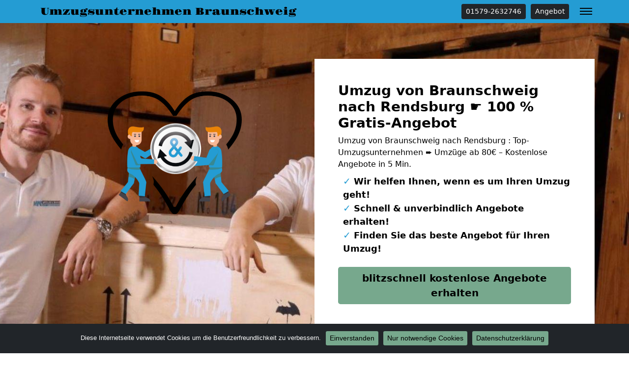

--- FILE ---
content_type: text/html; charset=UTF-8
request_url: https://braunschweig-umzugsfirma.de/umzug-von-braunschweig-nach-rendsburg/
body_size: 15680
content:
<!doctype html>
<html lang="de" class="h-100">

<head>
	<meta charset="UTF-8" />
	<meta name="viewport" content="width=device-width, initial-scale=1" />
	<style>
		@font-face {
		  font-display: swap;
		  font-family: 'Gravitas One';
		  font-style: normal;
		  font-weight: 400;
		  src: url('https://braunschweig-umzugsfirma.de/wp-content/themes/1oolocals/fonts/gravitas-one-v15-latin-regular.eot');
		  src: url('https://braunschweig-umzugsfirma.de/wp-content/themes/1oolocals/fonts/gravitas-one-v15-latin-regular.eot?#iefix') format('embedded-opentype'),
			   url('https://braunschweig-umzugsfirma.de/wp-content/themes/1oolocals/fonts/gravitas-one-v15-latin-regular.woff2') format('woff2'),
			   url('https://braunschweig-umzugsfirma.de/wp-content/themes/1oolocals/fonts/gravitas-one-v15-latin-regular.woff') format('woff'),
			   url('https://braunschweig-umzugsfirma.de/wp-content/themes/1oolocals/fonts/gravitas-one-v15-latin-regular.ttf') format('truetype'),
			   url('https://braunschweig-umzugsfirma.de/wp-content/themes/1oolocals/fonts/gravitas-one-v15-latin-regular.svg#GravitasOne') format('svg');
		}

		nav.navbar a.navbar-brand {
			font-family: 'Gravitas One';
		}
	</style>
	<meta name='robots' content='index, follow, max-image-preview:large, max-snippet:-1, max-video-preview:-1' />
	<style>img:is([sizes="auto" i], [sizes^="auto," i]) { contain-intrinsic-size: 3000px 1500px }</style>
	
	<!-- This site is optimized with the Yoast SEO plugin v26.4 - https://yoast.com/wordpress/plugins/seo/ -->
	<title>Umzug von Braunschweig nach Rendsburg ☛ 100 % Gratis-Angebot</title>
	<meta name="description" content="Umzug von Braunschweig nach Rendsburg : Top-Umzugsunternehmen ➨ Umzüge ab 80€ – Kostenlose Angebote in 5 Min." />
	<link rel="canonical" href="https://braunschweig-umzugsfirma.de/umzug-von-braunschweig-nach-rendsburg/" />
	<meta property="og:locale" content="de_DE" />
	<meta property="og:type" content="article" />
	<meta property="og:title" content="Umzug von Braunschweig nach Rendsburg ☛ 100 % Gratis-Angebot" />
	<meta property="og:description" content="Umzug von Braunschweig nach Rendsburg : Top-Umzugsunternehmen ➨ Umzüge ab 80€ – Kostenlose Angebote in 5 Min." />
	<meta property="og:url" content="https://braunschweig-umzugsfirma.de/umzug-von-braunschweig-nach-rendsburg/" />
	<meta property="og:site_name" content="Umzugsunternehmen Braunschweig" />
	<meta property="article:modified_time" content="2023-03-01T11:49:04+00:00" />
	<meta property="og:image" content="https://braunschweig-umzugsfirma.de/wp-content/uploads/umzug-von-nach-einfach-guenstig-umziehen.jpg" />
	<meta name="twitter:card" content="summary_large_image" />
	<meta name="twitter:label1" content="Geschätzte Lesezeit" />
	<meta name="twitter:data1" content="10 Minuten" />
	<script type="application/ld+json" class="yoast-schema-graph">{"@context":"https://schema.org","@graph":[{"@type":"WebPage","@id":"https://braunschweig-umzugsfirma.de/umzug-von-braunschweig-nach-rendsburg/","url":"https://braunschweig-umzugsfirma.de/umzug-von-braunschweig-nach-rendsburg/","name":"Umzug von Braunschweig nach Rendsburg ☛ 100 % Gratis-Angebot","isPartOf":{"@id":"https://braunschweig-umzugsfirma.de/#website"},"primaryImageOfPage":{"@id":"https://braunschweig-umzugsfirma.de/umzug-von-braunschweig-nach-rendsburg/#primaryimage"},"image":{"@id":"https://braunschweig-umzugsfirma.de/umzug-von-braunschweig-nach-rendsburg/#primaryimage"},"thumbnailUrl":"https://braunschweig-umzugsfirma.de/wp-content/uploads/umzug-von-nach-einfach-guenstig-umziehen.jpg","datePublished":"2023-01-23T07:38:58+00:00","dateModified":"2023-03-01T11:49:04+00:00","description":"Umzug von Braunschweig nach Rendsburg : Top-Umzugsunternehmen ➨ Umzüge ab 80€ – Kostenlose Angebote in 5 Min.","breadcrumb":{"@id":"https://braunschweig-umzugsfirma.de/umzug-von-braunschweig-nach-rendsburg/#breadcrumb"},"inLanguage":"de","potentialAction":[{"@type":"ReadAction","target":["https://braunschweig-umzugsfirma.de/umzug-von-braunschweig-nach-rendsburg/"]}]},{"@type":"ImageObject","inLanguage":"de","@id":"https://braunschweig-umzugsfirma.de/umzug-von-braunschweig-nach-rendsburg/#primaryimage","url":"https://braunschweig-umzugsfirma.de/wp-content/uploads/umzug-von-nach-einfach-guenstig-umziehen.jpg","contentUrl":"https://braunschweig-umzugsfirma.de/wp-content/uploads/umzug-von-nach-einfach-guenstig-umziehen.jpg","width":630,"height":420},{"@type":"BreadcrumbList","@id":"https://braunschweig-umzugsfirma.de/umzug-von-braunschweig-nach-rendsburg/#breadcrumb","itemListElement":[{"@type":"ListItem","position":1,"name":"Umzugsunternehmen Braunschweig","item":"https://braunschweig-umzugsfirma.de/"},{"@type":"ListItem","position":2,"name":"Umzug von Braunschweig nach Rendsburg"}]},{"@type":"WebSite","@id":"https://braunschweig-umzugsfirma.de/#website","url":"https://braunschweig-umzugsfirma.de/","name":"Umzugsunternehmen Braunschweig","description":"","potentialAction":[{"@type":"SearchAction","target":{"@type":"EntryPoint","urlTemplate":"https://braunschweig-umzugsfirma.de/?s={search_term_string}"},"query-input":{"@type":"PropertyValueSpecification","valueRequired":true,"valueName":"search_term_string"}}],"inLanguage":"de"}]}</script>
	<!-- / Yoast SEO plugin. -->


<link rel="alternate" type="application/rss+xml" title="Umzugsunternehmen Braunschweig &raquo; Feed" href="https://braunschweig-umzugsfirma.de/feed/" />
<link rel="alternate" type="application/rss+xml" title="Umzugsunternehmen Braunschweig &raquo; Kommentar-Feed" href="https://braunschweig-umzugsfirma.de/comments/feed/" />
<script>
window._wpemojiSettings = {"baseUrl":"https:\/\/s.w.org\/images\/core\/emoji\/16.0.1\/72x72\/","ext":".png","svgUrl":"https:\/\/s.w.org\/images\/core\/emoji\/16.0.1\/svg\/","svgExt":".svg","source":{"concatemoji":"https:\/\/braunschweig-umzugsfirma.de\/wp-includes\/js\/wp-emoji-release.min.js?ver=6.8.3"}};
/*! This file is auto-generated */
!function(s,n){var o,i,e;function c(e){try{var t={supportTests:e,timestamp:(new Date).valueOf()};sessionStorage.setItem(o,JSON.stringify(t))}catch(e){}}function p(e,t,n){e.clearRect(0,0,e.canvas.width,e.canvas.height),e.fillText(t,0,0);var t=new Uint32Array(e.getImageData(0,0,e.canvas.width,e.canvas.height).data),a=(e.clearRect(0,0,e.canvas.width,e.canvas.height),e.fillText(n,0,0),new Uint32Array(e.getImageData(0,0,e.canvas.width,e.canvas.height).data));return t.every(function(e,t){return e===a[t]})}function u(e,t){e.clearRect(0,0,e.canvas.width,e.canvas.height),e.fillText(t,0,0);for(var n=e.getImageData(16,16,1,1),a=0;a<n.data.length;a++)if(0!==n.data[a])return!1;return!0}function f(e,t,n,a){switch(t){case"flag":return n(e,"\ud83c\udff3\ufe0f\u200d\u26a7\ufe0f","\ud83c\udff3\ufe0f\u200b\u26a7\ufe0f")?!1:!n(e,"\ud83c\udde8\ud83c\uddf6","\ud83c\udde8\u200b\ud83c\uddf6")&&!n(e,"\ud83c\udff4\udb40\udc67\udb40\udc62\udb40\udc65\udb40\udc6e\udb40\udc67\udb40\udc7f","\ud83c\udff4\u200b\udb40\udc67\u200b\udb40\udc62\u200b\udb40\udc65\u200b\udb40\udc6e\u200b\udb40\udc67\u200b\udb40\udc7f");case"emoji":return!a(e,"\ud83e\udedf")}return!1}function g(e,t,n,a){var r="undefined"!=typeof WorkerGlobalScope&&self instanceof WorkerGlobalScope?new OffscreenCanvas(300,150):s.createElement("canvas"),o=r.getContext("2d",{willReadFrequently:!0}),i=(o.textBaseline="top",o.font="600 32px Arial",{});return e.forEach(function(e){i[e]=t(o,e,n,a)}),i}function t(e){var t=s.createElement("script");t.src=e,t.defer=!0,s.head.appendChild(t)}"undefined"!=typeof Promise&&(o="wpEmojiSettingsSupports",i=["flag","emoji"],n.supports={everything:!0,everythingExceptFlag:!0},e=new Promise(function(e){s.addEventListener("DOMContentLoaded",e,{once:!0})}),new Promise(function(t){var n=function(){try{var e=JSON.parse(sessionStorage.getItem(o));if("object"==typeof e&&"number"==typeof e.timestamp&&(new Date).valueOf()<e.timestamp+604800&&"object"==typeof e.supportTests)return e.supportTests}catch(e){}return null}();if(!n){if("undefined"!=typeof Worker&&"undefined"!=typeof OffscreenCanvas&&"undefined"!=typeof URL&&URL.createObjectURL&&"undefined"!=typeof Blob)try{var e="postMessage("+g.toString()+"("+[JSON.stringify(i),f.toString(),p.toString(),u.toString()].join(",")+"));",a=new Blob([e],{type:"text/javascript"}),r=new Worker(URL.createObjectURL(a),{name:"wpTestEmojiSupports"});return void(r.onmessage=function(e){c(n=e.data),r.terminate(),t(n)})}catch(e){}c(n=g(i,f,p,u))}t(n)}).then(function(e){for(var t in e)n.supports[t]=e[t],n.supports.everything=n.supports.everything&&n.supports[t],"flag"!==t&&(n.supports.everythingExceptFlag=n.supports.everythingExceptFlag&&n.supports[t]);n.supports.everythingExceptFlag=n.supports.everythingExceptFlag&&!n.supports.flag,n.DOMReady=!1,n.readyCallback=function(){n.DOMReady=!0}}).then(function(){return e}).then(function(){var e;n.supports.everything||(n.readyCallback(),(e=n.source||{}).concatemoji?t(e.concatemoji):e.wpemoji&&e.twemoji&&(t(e.twemoji),t(e.wpemoji)))}))}((window,document),window._wpemojiSettings);
</script>
<style id='wp-emoji-styles-inline-css'>

	img.wp-smiley, img.emoji {
		display: inline !important;
		border: none !important;
		box-shadow: none !important;
		height: 1em !important;
		width: 1em !important;
		margin: 0 0.07em !important;
		vertical-align: -0.1em !important;
		background: none !important;
		padding: 0 !important;
	}
</style>
<style id='classic-theme-styles-inline-css'>
/*! This file is auto-generated */
.wp-block-button__link{color:#fff;background-color:#32373c;border-radius:9999px;box-shadow:none;text-decoration:none;padding:calc(.667em + 2px) calc(1.333em + 2px);font-size:1.125em}.wp-block-file__button{background:#32373c;color:#fff;text-decoration:none}
</style>
<style id='global-styles-inline-css'>
:root{--wp--preset--aspect-ratio--square: 1;--wp--preset--aspect-ratio--4-3: 4/3;--wp--preset--aspect-ratio--3-4: 3/4;--wp--preset--aspect-ratio--3-2: 3/2;--wp--preset--aspect-ratio--2-3: 2/3;--wp--preset--aspect-ratio--16-9: 16/9;--wp--preset--aspect-ratio--9-16: 9/16;--wp--preset--color--black: #000000;--wp--preset--color--cyan-bluish-gray: #abb8c3;--wp--preset--color--white: #ffffff;--wp--preset--color--pale-pink: #f78da7;--wp--preset--color--vivid-red: #cf2e2e;--wp--preset--color--luminous-vivid-orange: #ff6900;--wp--preset--color--luminous-vivid-amber: #fcb900;--wp--preset--color--light-green-cyan: #7bdcb5;--wp--preset--color--vivid-green-cyan: #00d084;--wp--preset--color--pale-cyan-blue: #8ed1fc;--wp--preset--color--vivid-cyan-blue: #0693e3;--wp--preset--color--vivid-purple: #9b51e0;--wp--preset--gradient--vivid-cyan-blue-to-vivid-purple: linear-gradient(135deg,rgba(6,147,227,1) 0%,rgb(155,81,224) 100%);--wp--preset--gradient--light-green-cyan-to-vivid-green-cyan: linear-gradient(135deg,rgb(122,220,180) 0%,rgb(0,208,130) 100%);--wp--preset--gradient--luminous-vivid-amber-to-luminous-vivid-orange: linear-gradient(135deg,rgba(252,185,0,1) 0%,rgba(255,105,0,1) 100%);--wp--preset--gradient--luminous-vivid-orange-to-vivid-red: linear-gradient(135deg,rgba(255,105,0,1) 0%,rgb(207,46,46) 100%);--wp--preset--gradient--very-light-gray-to-cyan-bluish-gray: linear-gradient(135deg,rgb(238,238,238) 0%,rgb(169,184,195) 100%);--wp--preset--gradient--cool-to-warm-spectrum: linear-gradient(135deg,rgb(74,234,220) 0%,rgb(151,120,209) 20%,rgb(207,42,186) 40%,rgb(238,44,130) 60%,rgb(251,105,98) 80%,rgb(254,248,76) 100%);--wp--preset--gradient--blush-light-purple: linear-gradient(135deg,rgb(255,206,236) 0%,rgb(152,150,240) 100%);--wp--preset--gradient--blush-bordeaux: linear-gradient(135deg,rgb(254,205,165) 0%,rgb(254,45,45) 50%,rgb(107,0,62) 100%);--wp--preset--gradient--luminous-dusk: linear-gradient(135deg,rgb(255,203,112) 0%,rgb(199,81,192) 50%,rgb(65,88,208) 100%);--wp--preset--gradient--pale-ocean: linear-gradient(135deg,rgb(255,245,203) 0%,rgb(182,227,212) 50%,rgb(51,167,181) 100%);--wp--preset--gradient--electric-grass: linear-gradient(135deg,rgb(202,248,128) 0%,rgb(113,206,126) 100%);--wp--preset--gradient--midnight: linear-gradient(135deg,rgb(2,3,129) 0%,rgb(40,116,252) 100%);--wp--preset--font-size--small: 13px;--wp--preset--font-size--medium: 20px;--wp--preset--font-size--large: 36px;--wp--preset--font-size--x-large: 42px;--wp--preset--spacing--20: 0.44rem;--wp--preset--spacing--30: 0.67rem;--wp--preset--spacing--40: 1rem;--wp--preset--spacing--50: 1.5rem;--wp--preset--spacing--60: 2.25rem;--wp--preset--spacing--70: 3.38rem;--wp--preset--spacing--80: 5.06rem;--wp--preset--shadow--natural: 6px 6px 9px rgba(0, 0, 0, 0.2);--wp--preset--shadow--deep: 12px 12px 50px rgba(0, 0, 0, 0.4);--wp--preset--shadow--sharp: 6px 6px 0px rgba(0, 0, 0, 0.2);--wp--preset--shadow--outlined: 6px 6px 0px -3px rgba(255, 255, 255, 1), 6px 6px rgba(0, 0, 0, 1);--wp--preset--shadow--crisp: 6px 6px 0px rgba(0, 0, 0, 1);}:where(.is-layout-flex){gap: 0.5em;}:where(.is-layout-grid){gap: 0.5em;}body .is-layout-flex{display: flex;}.is-layout-flex{flex-wrap: wrap;align-items: center;}.is-layout-flex > :is(*, div){margin: 0;}body .is-layout-grid{display: grid;}.is-layout-grid > :is(*, div){margin: 0;}:where(.wp-block-columns.is-layout-flex){gap: 2em;}:where(.wp-block-columns.is-layout-grid){gap: 2em;}:where(.wp-block-post-template.is-layout-flex){gap: 1.25em;}:where(.wp-block-post-template.is-layout-grid){gap: 1.25em;}.has-black-color{color: var(--wp--preset--color--black) !important;}.has-cyan-bluish-gray-color{color: var(--wp--preset--color--cyan-bluish-gray) !important;}.has-white-color{color: var(--wp--preset--color--white) !important;}.has-pale-pink-color{color: var(--wp--preset--color--pale-pink) !important;}.has-vivid-red-color{color: var(--wp--preset--color--vivid-red) !important;}.has-luminous-vivid-orange-color{color: var(--wp--preset--color--luminous-vivid-orange) !important;}.has-luminous-vivid-amber-color{color: var(--wp--preset--color--luminous-vivid-amber) !important;}.has-light-green-cyan-color{color: var(--wp--preset--color--light-green-cyan) !important;}.has-vivid-green-cyan-color{color: var(--wp--preset--color--vivid-green-cyan) !important;}.has-pale-cyan-blue-color{color: var(--wp--preset--color--pale-cyan-blue) !important;}.has-vivid-cyan-blue-color{color: var(--wp--preset--color--vivid-cyan-blue) !important;}.has-vivid-purple-color{color: var(--wp--preset--color--vivid-purple) !important;}.has-black-background-color{background-color: var(--wp--preset--color--black) !important;}.has-cyan-bluish-gray-background-color{background-color: var(--wp--preset--color--cyan-bluish-gray) !important;}.has-white-background-color{background-color: var(--wp--preset--color--white) !important;}.has-pale-pink-background-color{background-color: var(--wp--preset--color--pale-pink) !important;}.has-vivid-red-background-color{background-color: var(--wp--preset--color--vivid-red) !important;}.has-luminous-vivid-orange-background-color{background-color: var(--wp--preset--color--luminous-vivid-orange) !important;}.has-luminous-vivid-amber-background-color{background-color: var(--wp--preset--color--luminous-vivid-amber) !important;}.has-light-green-cyan-background-color{background-color: var(--wp--preset--color--light-green-cyan) !important;}.has-vivid-green-cyan-background-color{background-color: var(--wp--preset--color--vivid-green-cyan) !important;}.has-pale-cyan-blue-background-color{background-color: var(--wp--preset--color--pale-cyan-blue) !important;}.has-vivid-cyan-blue-background-color{background-color: var(--wp--preset--color--vivid-cyan-blue) !important;}.has-vivid-purple-background-color{background-color: var(--wp--preset--color--vivid-purple) !important;}.has-black-border-color{border-color: var(--wp--preset--color--black) !important;}.has-cyan-bluish-gray-border-color{border-color: var(--wp--preset--color--cyan-bluish-gray) !important;}.has-white-border-color{border-color: var(--wp--preset--color--white) !important;}.has-pale-pink-border-color{border-color: var(--wp--preset--color--pale-pink) !important;}.has-vivid-red-border-color{border-color: var(--wp--preset--color--vivid-red) !important;}.has-luminous-vivid-orange-border-color{border-color: var(--wp--preset--color--luminous-vivid-orange) !important;}.has-luminous-vivid-amber-border-color{border-color: var(--wp--preset--color--luminous-vivid-amber) !important;}.has-light-green-cyan-border-color{border-color: var(--wp--preset--color--light-green-cyan) !important;}.has-vivid-green-cyan-border-color{border-color: var(--wp--preset--color--vivid-green-cyan) !important;}.has-pale-cyan-blue-border-color{border-color: var(--wp--preset--color--pale-cyan-blue) !important;}.has-vivid-cyan-blue-border-color{border-color: var(--wp--preset--color--vivid-cyan-blue) !important;}.has-vivid-purple-border-color{border-color: var(--wp--preset--color--vivid-purple) !important;}.has-vivid-cyan-blue-to-vivid-purple-gradient-background{background: var(--wp--preset--gradient--vivid-cyan-blue-to-vivid-purple) !important;}.has-light-green-cyan-to-vivid-green-cyan-gradient-background{background: var(--wp--preset--gradient--light-green-cyan-to-vivid-green-cyan) !important;}.has-luminous-vivid-amber-to-luminous-vivid-orange-gradient-background{background: var(--wp--preset--gradient--luminous-vivid-amber-to-luminous-vivid-orange) !important;}.has-luminous-vivid-orange-to-vivid-red-gradient-background{background: var(--wp--preset--gradient--luminous-vivid-orange-to-vivid-red) !important;}.has-very-light-gray-to-cyan-bluish-gray-gradient-background{background: var(--wp--preset--gradient--very-light-gray-to-cyan-bluish-gray) !important;}.has-cool-to-warm-spectrum-gradient-background{background: var(--wp--preset--gradient--cool-to-warm-spectrum) !important;}.has-blush-light-purple-gradient-background{background: var(--wp--preset--gradient--blush-light-purple) !important;}.has-blush-bordeaux-gradient-background{background: var(--wp--preset--gradient--blush-bordeaux) !important;}.has-luminous-dusk-gradient-background{background: var(--wp--preset--gradient--luminous-dusk) !important;}.has-pale-ocean-gradient-background{background: var(--wp--preset--gradient--pale-ocean) !important;}.has-electric-grass-gradient-background{background: var(--wp--preset--gradient--electric-grass) !important;}.has-midnight-gradient-background{background: var(--wp--preset--gradient--midnight) !important;}.has-small-font-size{font-size: var(--wp--preset--font-size--small) !important;}.has-medium-font-size{font-size: var(--wp--preset--font-size--medium) !important;}.has-large-font-size{font-size: var(--wp--preset--font-size--large) !important;}.has-x-large-font-size{font-size: var(--wp--preset--font-size--x-large) !important;}
:where(.wp-block-post-template.is-layout-flex){gap: 1.25em;}:where(.wp-block-post-template.is-layout-grid){gap: 1.25em;}
:where(.wp-block-columns.is-layout-flex){gap: 2em;}:where(.wp-block-columns.is-layout-grid){gap: 2em;}
:root :where(.wp-block-pullquote){font-size: 1.5em;line-height: 1.6;}
</style>
<link rel='stylesheet' id='cookie-notice-front-css' href='https://braunschweig-umzugsfirma.de/wp-content/plugins/cookie-notice/css/front.min.css?ver=2.5.9' media='all' />
<link rel='stylesheet' id='bootstrap-css' href='https://braunschweig-umzugsfirma.de/wp-content/themes/1oolocals/css/bootstrap.min.css?ver=1677856555' media='all' />
<link rel='stylesheet' id='style-css' href='https://braunschweig-umzugsfirma.de/wp-content/themes/1oolocals/css/style.css?ver=1677856555' media='all' />
<link rel='stylesheet' id='tablepress-default-css' href='https://braunschweig-umzugsfirma.de/wp-content/plugins/tablepress/css/build/default.css?ver=3.2.5' media='all' />
<script id="cookie-notice-front-js-before">
var cnArgs = {"ajaxUrl":"https:\/\/braunschweig-umzugsfirma.de\/wp-admin\/admin-ajax.php","nonce":"9321736325","hideEffect":"fade","position":"bottom","onScroll":false,"onScrollOffset":100,"onClick":false,"cookieName":"cookie_notice_accepted","cookieTime":2592000,"cookieTimeRejected":2592000,"globalCookie":false,"redirection":true,"cache":false,"revokeCookies":true,"revokeCookiesOpt":"manual"};
</script>
<script src="https://braunschweig-umzugsfirma.de/wp-content/plugins/cookie-notice/js/front.min.js?ver=2.5.9" id="cookie-notice-front-js"></script>
<script src="https://braunschweig-umzugsfirma.de/wp-includes/js/jquery/jquery.min.js?ver=3.7.1" id="jquery-core-js"></script>
<script src="https://braunschweig-umzugsfirma.de/wp-includes/js/jquery/jquery-migrate.min.js?ver=3.4.1" id="jquery-migrate-js"></script>
<link rel="https://api.w.org/" href="https://braunschweig-umzugsfirma.de/wp-json/" /><link rel="alternate" title="JSON" type="application/json" href="https://braunschweig-umzugsfirma.de/wp-json/wp/v2/pages/6544" /><link rel="EditURI" type="application/rsd+xml" title="RSD" href="https://braunschweig-umzugsfirma.de/xmlrpc.php?rsd" />
<meta name="generator" content="WordPress 6.8.3" />
<link rel='shortlink' href='https://braunschweig-umzugsfirma.de/?p=6544' />
<link rel="alternate" title="oEmbed (JSON)" type="application/json+oembed" href="https://braunschweig-umzugsfirma.de/wp-json/oembed/1.0/embed?url=https%3A%2F%2Fbraunschweig-umzugsfirma.de%2Fumzug-von-braunschweig-nach-rendsburg%2F" />
<link rel="alternate" title="oEmbed (XML)" type="text/xml+oembed" href="https://braunschweig-umzugsfirma.de/wp-json/oembed/1.0/embed?url=https%3A%2F%2Fbraunschweig-umzugsfirma.de%2Fumzug-von-braunschweig-nach-rendsburg%2F&#038;format=xml" />
			<style>
			.jumbotron{
				background: url("https://braunschweig-umzugsfirma.de/wp-content/uploads/umzugsfirma.jpg") no-repeat center center; 
				background-size: cover;
							}
		</style>
		<script type="application/ld+json">
{
	"@context": "https://schema.org",
	"@type": "Organization",
	"address": {
		"@type": "PostalAddress",
		"addressLocality": "Braunschweig",
		"postalCode": "38122",
		"streetAddress": "Bergfeldstraße 3"
	},
	"email": "info@braunschweig-umzugsfirma.de",
	"name": "Braunschweig-Umzugsfirma.de",
	"url": "https://braunschweig-umzugsfirma.de",
	"telephone": "01579-2632746",
	"ContactPoint" : [
		{
			"@type" : "ContactPoint",
			"telephone" : "01579-2632746",
			"contactOption" : "TollFree",
			"email" : "info@braunschweig-umzugsfirma.de",
			"contactType" : "customer service",
			"hoursAvailable": [
				{
				"@type": "OpeningHoursSpecification",
					"dayOfWeek": [
					"Monday",
					"Tuesday",
					"Wednesday",
					"Thursday",
					"Friday",
					"Saturday"
				],
				"opens": "07:30",
				"closes": "16:30"
				}
			]
		}
	]
}
</script></head>

<body class="wp-singular page-template-default page page-id-6544 wp-theme-1oolocals h-100 cookies-not-set">
		
		
	<nav class="autohide navbar fixed-top navbar-dark bg-primary">
		
		<div class="container" style="position:relative">
			<a class="navbar-brand m-0 p-0 pe-5" href="https://braunschweig-umzugsfirma.de/" title="Umzugsunternehmen Braunschweig - ">
				Umzugsunternehmen Braunschweig			</a>
			
			<a href="tel:00491579-2632746" class="btn btn-dark btn-sm d-none d-sm-inline-block" title="01579-2632746" style="margin-left: auto;">01579-2632746</a>			
			<a href="/anfrage" class="btn btn-dark btn-sm d-none d-sm-inline-block" title="Angebot" style="margin-right: 40px;margin-left: 10px;">Angebot</a>
			<button class="navbar-toggler" type="button" data-bs-toggle="collapse" data-bs-target="#mainNav" aria-controls="mainNav" aria-expanded="false" aria-label="Toggle navigation">
				<div id="header-toggle-burger">
					<span></span>
					<span></span>
					<span></span>
				</div>
			</button>

			<div id="mainNav" class="collapse navbar-collapse"><ul id="menu-menu-1" class="nav navbar-nav ms-auto" itemscope itemtype="http://www.schema.org/SiteNavigationElement"><li  id="menu-item-3962" class="menu-item menu-item-type-post_type menu-item-object-page menu-item-3962 nav-item"><a itemprop="url" href="https://braunschweig-umzugsfirma.de/anfrage/" class="nav-link"><span itemprop="name">Kostenlose Angebote</span></a></li>
<li  id="menu-item-3961" class="menu-item menu-item-type-custom menu-item-object-custom menu-item-3961 nav-item"><a itemprop="url" href="tel:00491579-2632746" class="nav-link"><span itemprop="name">✆ Telefon</span></a></li>
<li  id="menu-item-3959" class="menu-item menu-item-type-taxonomy menu-item-object-category menu-item-has-children dropdown menu-item-3959 nav-item"><a href="#" data-bs-toggle="dropdown" aria-haspopup="true" aria-expanded="false" class="dropdown-toggle nav-link" id="menu-item-dropdown-3959"><span itemprop="name">Leistungen</span></a>
<ul class="dropdown-menu" aria-labelledby="menu-item-dropdown-3959">
	<li  id="menu-item-5901" class="menu-item menu-item-type-post_type menu-item-object-page menu-item-5901 nav-item"><a itemprop="url" href="https://braunschweig-umzugsfirma.de/behoerdenumzug/" class="dropdown-item"><span itemprop="name">Behördenumzug</span></a></li>
	<li  id="menu-item-5902" class="menu-item menu-item-type-post_type menu-item-object-page menu-item-5902 nav-item"><a itemprop="url" href="https://braunschweig-umzugsfirma.de/bueroumzug/" class="dropdown-item"><span itemprop="name">Büroumzug</span></a></li>
	<li  id="menu-item-5903" class="menu-item menu-item-type-post_type menu-item-object-page menu-item-5903 nav-item"><a itemprop="url" href="https://braunschweig-umzugsfirma.de/fernumzuege/" class="dropdown-item"><span itemprop="name">Fernumzug</span></a></li>
	<li  id="menu-item-5904" class="menu-item menu-item-type-post_type menu-item-object-page menu-item-5904 nav-item"><a itemprop="url" href="https://braunschweig-umzugsfirma.de/firmenumzug/" class="dropdown-item"><span itemprop="name">Firmenumzug</span></a></li>
	<li  id="menu-item-5905" class="menu-item menu-item-type-post_type menu-item-object-page menu-item-5905 nav-item"><a itemprop="url" href="https://braunschweig-umzugsfirma.de/laborumzug/" class="dropdown-item"><span itemprop="name">Laborumzug</span></a></li>
	<li  id="menu-item-5907" class="menu-item menu-item-type-post_type menu-item-object-page menu-item-5907 nav-item"><a itemprop="url" href="https://braunschweig-umzugsfirma.de/praxisumzug/" class="dropdown-item"><span itemprop="name">Praxisumzug</span></a></li>
	<li  id="menu-item-5908" class="menu-item menu-item-type-post_type menu-item-object-page menu-item-5908 nav-item"><a itemprop="url" href="https://braunschweig-umzugsfirma.de/privatumzug/" class="dropdown-item"><span itemprop="name">Privatumzug</span></a></li>
	<li  id="menu-item-5909" class="menu-item menu-item-type-post_type menu-item-object-page menu-item-5909 nav-item"><a itemprop="url" href="https://braunschweig-umzugsfirma.de/seniorenumzug/" class="dropdown-item"><span itemprop="name">Seniorenumzug</span></a></li>
	<li  id="menu-item-5900" class="menu-item menu-item-type-post_type menu-item-object-page menu-item-5900 nav-item"><a itemprop="url" href="https://braunschweig-umzugsfirma.de/umzugsservice/" class="dropdown-item"><span itemprop="name">Umzugsservice</span></a></li>
	<li  id="menu-item-5912" class="menu-item menu-item-type-post_type menu-item-object-page menu-item-5912 nav-item"><a itemprop="url" href="https://braunschweig-umzugsfirma.de/entruempelung/" class="dropdown-item"><span itemprop="name">Entrümpelung</span></a></li>
	<li  id="menu-item-5914" class="menu-item menu-item-type-post_type menu-item-object-page menu-item-5914 nav-item"><a itemprop="url" href="https://braunschweig-umzugsfirma.de/klaviertransport/" class="dropdown-item"><span itemprop="name">Klaviertransport</span></a></li>
	<li  id="menu-item-5915" class="menu-item menu-item-type-post_type menu-item-object-page menu-item-5915 nav-item"><a itemprop="url" href="https://braunschweig-umzugsfirma.de/moebellift/" class="dropdown-item"><span itemprop="name">Möbellift</span></a></li>
	<li  id="menu-item-5916" class="menu-item menu-item-type-post_type menu-item-object-page menu-item-5916 nav-item"><a itemprop="url" href="https://braunschweig-umzugsfirma.de/haushaltsaufloesung/" class="dropdown-item"><span itemprop="name">Haushaltsauflösung</span></a></li>
	<li  id="menu-item-5917" class="menu-item menu-item-type-post_type menu-item-object-page menu-item-5917 nav-item"><a itemprop="url" href="https://braunschweig-umzugsfirma.de/moebeltaxi/" class="dropdown-item"><span itemprop="name">Möbeltaxi</span></a></li>
	<li  id="menu-item-5918" class="menu-item menu-item-type-post_type menu-item-object-page menu-item-5918 nav-item"><a itemprop="url" href="https://braunschweig-umzugsfirma.de/moebelmitfahrzentrale/" class="dropdown-item"><span itemprop="name">Möbelmitfahrzentrale</span></a></li>
	<li  id="menu-item-5920" class="menu-item menu-item-type-post_type menu-item-object-page menu-item-5920 nav-item"><a itemprop="url" href="https://braunschweig-umzugsfirma.de/umzugshelfer/" class="dropdown-item"><span itemprop="name">Umzugshelfer</span></a></li>
</ul>
</li>
<li  id="menu-item-5899" class="menu-item menu-item-type-custom menu-item-object-custom menu-item-has-children dropdown menu-item-5899 nav-item"><a href="#" data-bs-toggle="dropdown" aria-haspopup="true" aria-expanded="false" class="dropdown-toggle nav-link" id="menu-item-dropdown-5899"><span itemprop="name">Umzugstipps</span></a>
<ul class="dropdown-menu" aria-labelledby="menu-item-dropdown-5899">
	<li  id="menu-item-5906" class="menu-item menu-item-type-post_type menu-item-object-page menu-item-5906 nav-item"><a itemprop="url" href="https://braunschweig-umzugsfirma.de/mini-umzug/" class="dropdown-item"><span itemprop="name">Mini Umzug</span></a></li>
	<li  id="menu-item-5910" class="menu-item menu-item-type-post_type menu-item-object-page menu-item-5910 nav-item"><a itemprop="url" href="https://braunschweig-umzugsfirma.de/studentenumzug/" class="dropdown-item"><span itemprop="name">Studentenumzug</span></a></li>
	<li  id="menu-item-5913" class="menu-item menu-item-type-post_type menu-item-object-page menu-item-5913 nav-item"><a itemprop="url" href="https://braunschweig-umzugsfirma.de/halteverbotszone/" class="dropdown-item"><span itemprop="name">Halteverbotszone Braunschweig</span></a></li>
	<li  id="menu-item-5919" class="menu-item menu-item-type-post_type menu-item-object-page menu-item-5919 nav-item"><a itemprop="url" href="https://braunschweig-umzugsfirma.de/umzugskartons/" class="dropdown-item"><span itemprop="name">Umzugskartons</span></a></li>
	<li  id="menu-item-5911" class="menu-item menu-item-type-post_type menu-item-object-page menu-item-5911 nav-item"><a itemprop="url" href="https://braunschweig-umzugsfirma.de/beiladung/" class="dropdown-item"><span itemprop="name">Beiladung</span></a></li>
	<li  id="menu-item-5921" class="menu-item menu-item-type-post_type menu-item-object-page menu-item-5921 nav-item"><a itemprop="url" href="https://braunschweig-umzugsfirma.de/tresortransport/" class="dropdown-item"><span itemprop="name">Tresortransport</span></a></li>
	<li  id="menu-item-5954" class="menu-item menu-item-type-post_type menu-item-object-page menu-item-5954 nav-item"><a itemprop="url" href="https://braunschweig-umzugsfirma.de/guenstiges-umzugsunternehmen/" class="dropdown-item"><span itemprop="name">Günstiger Umzug in Braunschweig</span></a></li>
</ul>
</li>
<li  id="menu-item-5955" class="menu-item menu-item-type-post_type menu-item-object-page menu-item-5955 nav-item"><a itemprop="url" href="https://braunschweig-umzugsfirma.de/umzugsunternehmen-kosten-preise/" class="nav-link"><span itemprop="name">Kosten-Preise in Braunschweig</span></a></li>
</ul></div>		</div>

	</nav>
	
	<div class="jumbotron">
  <div class="container for-about">
    <div class="row">
      <div class="d-none d-xl-inline-block col-12 col-xl-6 text-center">
	    <img src="/wp-content/uploads/trustsymbole.png" class="img-fluid" title="Braunschweig" alt="Braunschweig">
	  </div>
      <div class="col-xl-6 p-4 p-xl-5 bg-white">
        <div class="h3 fw-bold">Umzug von Braunschweig nach Rendsburg ☛ 100 % Gratis-Angebot</div>
        <p class="mb-2">Umzug von Braunschweig nach Rendsburg : Top-Umzugsunternehmen ➨ Umzüge ab 80€ – Kostenlose Angebote in 5 Min.</p>
        <ul>
          <li><span>✓</span> Wir helfen Ihnen, wenn es um Ihren Umzug geht!</li>
          <li><span>✓</span> Schnell & unverbindlich Angebote erhalten!</li>
          <li><span>✓</span> Finden Sie das beste Angebot für Ihren Umzug!</li>
        </ul>
        <div class="mt-4 mb-4 text-start mb-sm-0">
<a href="/anfrage" class="btn btn-primary btn-lg fw-bold">blitzschnell kostenlose Angebote erhalten</a>
</div>
      </div>
    </div>
  </div>
</div>	
			<div class="container">
			<div id="breadcrumbs" class="py-2 border-bottom mb-2"><span><span><a href="https://braunschweig-umzugsfirma.de/">Umzugsunternehmen Braunschweig</a></span> » <span class="breadcrumb_last" aria-current="page">Umzug von Braunschweig nach Rendsburg</span></span></div>		</div>
		
	<div id="page" class="site h-100 d-flex flex-column">

		<div id="content" class="site-content">
			<div id="primary" class="content-area">
				<main id="main" class="site-main" role="main">

	
	<div class="container py-4 mt-3 mb-5">
		<article id="post-6544" class="post-6544 page type-page status-publish hentry category-umzuege-deutschlandweit">
			<div class="entry-content">
				<div class="container-fluid py-5 mt-3 mb-3">
<div class="container">
<div class="row ">
<div class="col-12 col-12">
<h1 style="text-align: center;"><span style="font-weight: 400;">Kostengünstiger Umzug von Braunschweig nach Rendsburg</span></h1>
<p style="text-align: center;"><span style="font-weight: 400;">Umzüge können mitunter recht kostspielig sein, aber keine Sorge, denn wir sind hier, um Ihnen die <strong>günstigste</strong> <strong>Lösung</strong> zu bieten. Wir sind die <strong>professionellen Umzugsexperten</strong> und arbeiten stets daran, Ihnen <strong>die besten Angebote und Preise</strong> zu bieten. Wir wissen, wie wichtig es ist, bei einem Umzug  von Braunschweig nach Rendsburg Geld zu sparen, und deshalb setzen wir alles daran, Ihnen die besten Preise zu bieten. Ob Sie nun eine kleine Wohnung haben oder ein großes Haus in Braunschweig besitzen, was umgezogen werden muss.</span></p>
<p style="text-align: center;"><strong>Wir haben immer die perfekte Lösung für Sie.</strong></p>
<p style="text-align: center;">Sparen Sie sich die Zeit – wir kümmern uns darum, dass Sie die besten Angebote erhalten.  <span style="font-weight: 400;">Zögern Sie nicht und <strong>kontaktieren Sie uns noch heute</strong>, um Ihren deutschlandweiten Umzug von Braunschweig nach Rendsburg zu planen.</span></p>
<p style="text-align: center;"><strong>Füllen Sie jetzt das Formular aus</strong>, und erhalten Sie kostenlose Angebote.</p>
<div class="mt-4 mb-4 text-center"><a class="btn btn-primary" href="/anfrage">Kostenlose Angebote erhalten</a></div>
</div>
</div>
</div>
</div>
<div class="container-fluid py-5 mt-0 mb-5" style="background-color: #e6e3e3;">
<div class="container">
<div class="row ">
<div class="col-12 col-md-6">
<p><img fetchpriority="high" decoding="async" class="aligncenter wp-image-4608 size-full" title="Umzüge-Deutschlandweit Rendsburg" src="https://braunschweig-umzugsfirma.de/wp-content/uploads/umzug-von-nach-einfach-guenstig-umziehen.jpg" sizes="(max-width: 630px) 100vw, 630px" srcset="https://braunschweig-umzugsfirma.de/wp-content/uploads/umzug-von-nach-einfach-guenstig-umziehen.jpg 630w, https://braunschweig-umzugsfirma.de/wp-content/uploads/umzug-von-nach-einfach-guenstig-umziehen-300x200.jpg 300w" alt="Umzüge-Deutschlandweit Rendsburg" width="630" height="420" /></p>
</div>
<div class="col-md-6">
<h2><span style="font-weight: 400;">Unser Service für Ihren Umzug von Braunschweig nach Rendsburg</span></h2>
<p><span style="font-weight: 400;">Sie wollen umziehen? Ob um die Ecke oder deutschlandweit – wir haben das <strong>richtige Netzwerk </strong>an unserer Seite, wenn es Umzüge von Braunschweig nach Rendsburg geht! Wenn Sie nicht weiterwissen – haben wir die richtige Lösung für Sie! Wenn Sie Antworten auf Ihre Fragen wollen, <strong>was kostet überhaupt mein Umzug</strong> von Braunschweig nach Rendsburg – dann wählen Sie sie uns, denn wir haben immer die passende Antwort auf Ihre Fragen parat.</span></p>
<p><span style="font-weight: 400;">Ob ein <a href="https://braunschweig-umzugsfirma.de/privatumzug/">Privatumzug</a> von Braunschweig nach Rendsburg oder ein gewerblicher Umzug nach Rendsburg, <strong>wir helfen</strong>, damit Sie problemlos und stressfrei umziehen können.</span></p>
<p><span style="font-weight: 400;">Allzeit bereit für Ihren <a href="https://braunschweig-umzugsfirma.de/firmenumzug/">Firmenumzug</a>, <a href="https://braunschweig-umzugsfirma.de/seniorenumzug/">Seniorenumzug</a>, <a href="https://braunschweig-umzugsfirma.de/tresortransport/">Tresor</a>– &amp; <a href="https://braunschweig-umzugsfirma.de/klaviertransport/">Klaviertransport</a>, <a href="https://braunschweig-umzugsfirma.de/studentenumzug/">Studentenumzug</a> in Braunschweig, <a href="https://braunschweig-umzugsfirma.de/fernumzuege/">Fernumzug</a> oder eine optimale <a href="https://braunschweig-umzugsfirma.de/beiladung/">Beiladung</a> von Braunschweig nach Rendsburg.</span></p>
<p><span style="font-weight: 400;"><strong>Erhalten Sie jetzt</strong> in nur wenigen Minuten unverbindliche und kostenfreie Angebote.</span></p>
<div class="mt-4 mb-4 text-center"><a class="btn btn-primary" href="/anfrage">Kostenlose Angebote erhalten</a></div>
</div>
</div>
</div>
</div>
<div class="container py-4 mt-3 mb-5">
<div class="row align-items-center">
<div class="col-12 col-lg-4">
<div class="mt-4 mb-4 text-center text-md-left"><a class="btn btn-primary btn-lg" href="/anfrage">Kostenlose Angebote erhalten</a></div>
</div>
<div class="col-lg-4">
<p style="text-align: center;"><span class="text-primary h1">Ihr Umzug<br />
</span></p>
<p style="text-align: center;"><span class="text-secondary h2">Erhalten Sie jetzt Angebote<br />
</span></p>
</div>
<div class="col-lg-4">
<p><img decoding="async" class="aligncenter wp-image-4491 size-medium" title="Premium Umzüge Braunschweig" src="https://braunschweig-umzugsfirma.de/wp-content/uploads/umziehen-300x300.png" sizes="(max-width: 300px) 100vw, 300px" srcset="https://braunschweig-umzugsfirma.de/wp-content/uploads/umziehen-300x300.png 300w, https://braunschweig-umzugsfirma.de/wp-content/uploads/umziehen-150x150.png 150w, https://braunschweig-umzugsfirma.de/wp-content/uploads/umziehen-65x65.png 65w, https://braunschweig-umzugsfirma.de/wp-content/uploads/umziehen.png 500w" alt="Premium Umzüge Braunschweig" width="300" height="300" /></p>
</div>
</div>
</div>
<div class="container-fluid py-5 mt-3 mb-3" style="background-color: #e6e3e3;">
<div class="container">
<div class="row align-items-center">
<div class="col-12 col-md-6">
<h3><span style="font-weight: 400;">Stressfreie Umzüge: Professionelle Hilfe für Ihren Umzug von Braunschweig nach Rendsburg<br />
</span></h3>
<p><span style="font-weight: 400;">Ihr Umzug von Braunschweig nach Rendsburg steht an und Sie wissen nicht, was Sie zuerst machen sollen? Es gibt einige wichtige Punkte, die bei einem Umzug von Braunschweig nach Rendsburg zu beachten sind. </span><span style="font-weight: 400;">Angefangen bei der Planung bis hin zum Verpacken Ihres kostbaren Hab &amp; Gut.</span></p>
<p><span style="font-weight: 400;">Wenn Sie durch Ihren alltäglichen Arbeitsstress nicht wissen, was Sie zuerst planen sollen, dann übernehmen unsere Partner für Sie und stellen Ihnen <strong>kompetente Angebote</strong> in Braunschweig mit einer Checkliste. <strong>Zögern Sie nicht</strong>, unsere Dienste in Anspruch zu nehmen und lehnen Sie sich zurück. </span><span style="font-weight: 400;"><strong>Vertrauen Sie unserer 10 Jahre Erfahrung</strong> in der Umzugsbranche und holen Sie sich Angebote.</span></p>
<p>Füllen Sie jetzt das Formular aus und <strong>erhalten Sie kostenlose Angebote</strong>.</p>
<p><span style="font-weight: 400;"><strong>Bis zu 60 % der Umzugskosten sparen</strong>, das finden Sie nur bei uns!</span></p>
<div class="mt-4 mb-4 text-center"><a class="btn btn-primary" href="/anfrage">Kostenlose Angebote erhalten</a></div>
</div>
<div class="col-md-6">
<p><img decoding="async" class="aligncenter wp-image-4609 size-full" title="Umzug von Braunschweig nach Rendsburg" src="https://braunschweig-umzugsfirma.de/wp-content/uploads/umzuege-von-nach-guenstig-umziehen.jpg" sizes="(max-width: 630px) 100vw, 630px" srcset="https://braunschweig-umzugsfirma.de/wp-content/uploads/umzuege-von-nach-guenstig-umziehen.jpg 630w, https://braunschweig-umzugsfirma.de/wp-content/uploads/umzuege-von-nach-guenstig-umziehen-300x200.jpg 300w" alt="Umzug von Braunschweig nach Rendsburg" width="630" height="420" /></p>
</div>
</div>
</div>
</div>
<div class="container-fluid py-5 mt-3 mb-5">
<div class="container">
<div class="row align-items-center">
<div class="col-12 col-md-6">
<p><img loading="lazy" decoding="async" class="aligncenter wp-image-4610 size-full" title="Günstig umziehen mit uns" src="https://braunschweig-umzugsfirma.de/wp-content/uploads/umzugsfirma-von-nach-guenstig-umziehen.jpg" sizes="auto, (max-width: 630px) 100vw, 630px" srcset="https://braunschweig-umzugsfirma.de/wp-content/uploads/umzugsfirma-von-nach-guenstig-umziehen.jpg 630w, https://braunschweig-umzugsfirma.de/wp-content/uploads/umzugsfirma-von-nach-guenstig-umziehen-300x200.jpg 300w" alt="Günstig umziehen mit uns" width="630" height="420" /></p>
</div>
<div class="col-md-6">
<h3><span style="font-weight: 400;">Umzüge von Braunschweig nach Rendsburg: Günstig umziehen</span></h3>
<p><span style="font-weight: 400;">Sie planen einen Umzug von Braunschweig nach Rendsburg und möchten dabei möglichst <strong>viel Geld sparen?</strong> Dann sind Sie bei uns genau richtig! Unser Netzwerk bieten Ihnen <strong>zuverlässige</strong> und <strong>kostengünstige Umzugsdienstleistungen</strong> zu fairen Preisen, damit Sie sich um nichts anderes als die wichtigen Dinge in Ihrem neuen Zuhause kümmern müssen. Weiterhin verfügen wir über umfangreiche Erfahrung mit Umzügen von Braunschweig nach Rendsburg mit jeglicher Größenordnung und können Ihnen somit garantieren, dass wir für jedes Budget eine passende Lösung finden werden.</span></p>
<p><span style="font-weight: 400;">Unser <strong>Netzwerk</strong> ist sorgfältig ausgewählt, wir haben viele Jahre Erfahrung im Umzugsbereich.</span></p>
<p>Sie möchten eine <strong>Kostenübersicht?</strong> Dann holen Sie sich jetzt kostenlose und unverbindliche Angebote.</p>
<p>Füllen Sie jetzt das Formular aus und erhalten Sie <strong>kostenlose</strong> <strong>Angebote.</strong></p>
<div class="mt-4 mb-4 text-center text-md-left"><a class="btn btn-primary btn-lg" href="/anfrage">Kostenlose Angebote erhalten</a></div>
</div>
</div>
</div>
</div>
<div class="container-fluid py-5 mt-0 mb-0" style="background-color: #e6e3e3;">
<div class="container">
<div class="row ">
<div class="col-12 col-12">
<h3 style="text-align: center;"><span style="font-weight: 400;">Routenplanung als Beiladung für den Umzug nach Rendsburg</span></h3>
<p style="text-align: center;"><span style="font-weight: 400;">Ein weiterer wichtiger Schritt bei der Vorbereitung eines Umzugs von Braunschweig nach Rendsburg ist die</span><b> Planung der Routen</b><span style="font-weight: 400;">. Es ist wichtig, eine Route zu wählen, die sowohl sicher als auch </span><b>zeiteffizient</b><span style="font-weight: 400;"> ist. Es ist auch ratsam, sicherzustellen, dass die Route frei von Straßensperrungen und anderen Hindernissen ist. Keine Sorgen, auch hier haben wir Spezialisten und übernehmen gerne die Planung, damit Sie sich auf andere wichtige Sachen konzentrieren können.</span></p>
<p style="text-align: center;"><span style="font-weight: 400;">In der Tat gibt es viele Dinge zu beachten bei einem Umzug nach Rendsburg. Es ist wichtig, sich Zeit zu nehmen, um alle Aspekte des Umzugs </span><b>sorgfältig</b><span style="font-weight: 400;"> zu </span><b>planen</b><span style="font-weight: 400;"> und zu</span><b> organisieren</b><span style="font-weight: 400;">, um sicherzustellen, dass alles reibungslos verläuft. Mit der richtigen Umzugsfirma kann ein deutschlandweiter Umzug von Braunschweig nach Rendsburg erfolgreich durchgeführt werden und dafür sorgen wir.</span></p>
<p style="text-align: center;"><strong>Füllen Sie jetzt das Formular aus</strong> und erhalten Sie kostenlose Angebote</p>
<div class="mt-4 mb-4 text-center"><a class="btn btn-primary" href="/anfrage">Kostenlose Angebote erhalten</a></div>
</div>
</div>
</div>
</div>
<div class="container-fluid py-5 mt-0 mb-0" style="background-color: #1792cd;">
<div class="container">
<div class="row align-items-center">
<div class="col-12 col-md-6">
<h3 style="text-align: left;"><span style="font-weight: 400;">Wir sind die besten Umzugsexperten für den Umzug nach Rendsburg</span></h3>
<p style="text-align: left;"><span style="font-weight: 400;">Umzüge nach Rendsburg sind eine stressige Angelegenheit, besonders wenn sie über große Distanzen stattfinden. Umzüge von Braunschweig erfordern jedoch besondere <strong>Vorbereitung und Organisation</strong>, um sicherzustellen, dass alles <strong>reibungslos</strong> verläuft.</span></p>
<p style="text-align: left;"><span style="font-weight: 400;">Ein wichtiger Schritt bei der Vorbereitung eines Umzugs nach Rendsburg ist die Auswahl eines <strong>zuverlässigen </strong>Umzugsunternehmens in Braunschweig. Es ist wichtig, sicherzustellen, dass das Unternehmen über die erforderliche Erfahrung und Ausrüstung verfügt, um den Umzug erfolgreich durchzuführen.</span></p>
<p style="text-align: left;"><span style="font-weight: 400;">Bei uns können Sie <strong>kostengünstig</strong> und <strong>stressfrei</strong> <strong>umziehen</strong>, sei es als <strong>Beiladung</strong> oder als kompletter <strong>Umzug</strong>. Unser Partnernetzwerk, das wir über die Jahre aufgebaut haben, ist deutschlandweit und sogar international unterwegs. <strong>Holen Sie sich jetzt kostenlose Angebote</strong> und erhalten Sie einen ersten Überblick über die Kosten für Ihren Umzug.<br />
</span></p>
<div class="mt-4 mb-4 text-center"><a class="btn btn-primary" href="/anfrage">Kostenlose Angebote erhalten</a></div>
</div>
<div class="col-md-6">
<p><img loading="lazy" decoding="async" class="aligncenter wp-image-4611 size-full" title="deutschlandweiten Umzug nach Rendsburg" src="https://braunschweig-umzugsfirma.de/wp-content/uploads/umzugsfirma-von-nach.jpg" sizes="auto, (max-width: 630px) 100vw, 630px" srcset="https://braunschweig-umzugsfirma.de/wp-content/uploads/umzugsfirma-von-nach.jpg 630w, https://braunschweig-umzugsfirma.de/wp-content/uploads/umzugsfirma-von-nach-300x200.jpg 300w" alt="deutschlandweiten Umzug nach Rendsburg" width="630" height="420" /></p>
</div>
</div>
</div>
</div>
<div class="container-fluid py-5 mt-3 mb-5">
<div class="container">
<div class="row align-items-center">
<div class="col-12 col-md-6">
<p><img loading="lazy" decoding="async" class="aligncenter wp-image-4612 size-full" title="Sicher und stressfrei umziehe" src="https://braunschweig-umzugsfirma.de/wp-content/uploads/umzug-von-nach-guenstig.jpg" sizes="auto, (max-width: 630px) 100vw, 630px" srcset="https://braunschweig-umzugsfirma.de/wp-content/uploads/umzug-von-nach-guenstig.jpg 630w, https://braunschweig-umzugsfirma.de/wp-content/uploads/umzug-von-nach-guenstig-300x200.jpg 300w" alt="Sicher und stressfrei umziehe" width="630" height="420" /></p>
</div>
<div class="col-md-6">
<h3><span style="font-weight: 400;">Umziehen von </span><span style="font-weight: 400;">Braunschweig nach Rendsburg</span><span style="font-weight: 400;"> sicher und stressfrei</span></h3>
<p><span style="font-weight: 400;">Profitieren Sie von unserem erfahrenen Netzwerk für günstige Umzüge oder dass ihre<strong> Beiladung reibungslos und stressfrei</strong> vonstattengeht. Dabei legen unsere Partner besonderen Wert auf <strong>Sorgfalt und Zuverlässigkeit.</strong> Die Qualität und unser breite Leistungen machen uns zu der optimalen Wahl für Ihren Umzug von Braunschweig nach Rendsburg. Ob Sie nun eine kleine Wohnung oder ein großes Haus umziehen, wir haben die passende Lösung für Sie. </span></p>
<p><span style="font-weight: 400;"><strong>Zögern Sie nicht</strong> und kontaktieren Sie uns noch heute, um Ihren deutschlandweiten Umzug von Braunschweig nach Rendsburg mit Ihnen zu planen.</span></p>
<div class="mt-4 mb-4 text-center"><a class="btn btn-primary" href="/anfrage">Kostenlose Angebote erhalten</a></div>
</div>
</div>
</div>
</div>
<div class="container-fluid py-5 mt-3 mb-5" style="background-color: #e6e3e3;">
<div class="container">
<div class="row align-items-center">
<div class="col-12 col-12">
<h3 style="text-align: center;"><span style="font-weight: 400;">Was wir Ihnen für Ihren Umzug Rendsburg nach bieten</span></h3>
<p style="text-align: center;"><span style="font-weight: 400;">Ein <strong>Umzug</strong> nach Rendsburg kann viele Herausforderungen mit sich bringen, um Ihnen die Last zu erleichtern – bieten wir Ihnen unsere Unterstützung an.</span></p>
<p style="text-align: center;">Wir haben mehr als 10 Jahre Erfahrung mit Umzügen nach <span style="font-weight: 400;">Rendsburg</span>.</p>
<p style="text-align: center;"><span style="font-weight: 400;">Die Umzugsexperten haben <strong>langjährige Erfahrung</strong> im Bereich Umzüge nach Rendsburg und kennen die Anforderungen, die ein Umzug von Braunschweig nach Rendsburg mit sich bringt. Sie kümmern sich um alles, von der Planung bis hin zur Durchführung des Umzugs. <strong>Sie organisieren den Transport Ihrer Möbel und Habseligkeiten</strong>, packen alles sicher ein und sorgen dafür, dass alles rechtzeitig an Ihrem neuen Zielort in Rendsburg ankommt.</span></p>
<p style="text-align: center;"><span style="font-weight: 400;">Wenn Sie einen Umzug von Braunschweig nach Rendsburg planen, zögern Sie nicht, unsere professionelle Hilfe in Anspruch zu nehmen. <strong>Kontaktieren Sie uns heute</strong> noch, um Ihren <strong>reibungslosen Umzug</strong> zu planen.</span></p>
<div class="mt-4 mb-4 text-center"><a class="btn btn-primary" href="/anfrage">Kostenlose Angebote erhalten</a></div>
</div>
</div>
</div>
</div>
<div class="container-fluid py-5 mt-3 mb-3">
<div class="container">
<div class="row align-items-center">
<div class="col-12 col-lg-4">
<p><img loading="lazy" decoding="async" class="aligncenter wp-image-4496 size-full" src="https://braunschweig-umzugsfirma.de/wp-content/uploads/umzuege.png" sizes="auto, (max-width: 500px) 100vw, 500px" srcset="https://braunschweig-umzugsfirma.de/wp-content/uploads/umzuege.png 500w, https://braunschweig-umzugsfirma.de/wp-content/uploads/umzuege-300x150.png 300w" alt="Umzüge" width="500" height="250" /></p>
</div>
<div class="col-lg-4">
<p style="text-align: center;"><span class="text-primary h1">Entspannt umziehen</span></p>
<p style="text-align: center;"><span class="text-secondary h2">Persönliche Angebote</span></p>
</div>
<div class="col-lg-4">
<div class="mt-4 mb-4 text-center text-md-left"><a class="btn btn-primary btn-lg" href="/anfrage">Kostenlose Angebote erhalten</a></div>
</div>
</div>
</div>
</div>
<div class="container-fluid py-5 mt-3 mb-5" style="background-color: #e6e3e3;">
<div class="container">
<div class="row align-items-center">
<div class="col-12 col-md-6">
<h3><span style="font-weight: 400;">Ihr Umzugsexperte für Umzüge nach </span><span style="font-weight: 400;">Rendsburg</span><span style="font-weight: 400;"> Günstig und Preiswert</span></h3>
<p><span style="font-weight: 400;">Wir verstehen, dass der Umzug an sich schon stressig genug ist, und wollen Ihnen dabei helfen, sich keine Gedanken über die Kosten machen zu müssen. Lehnen Sie sich zurück – wir haben garantiert passende Angebote für Sie, das Ihnen <strong>ohne Probleme</strong> mit Ihrem Umzug von Braunschweig nach Rendsburg helfen kann. </span></p>
<p><span style="font-weight: 400;"><strong>Holen Sie sich ganz bequem und einfach kostenlose Angebote</strong>, die innerhalb von nur </span><b>ca. 5 Minuten</b><span style="font-weight: 400;"> bei Ihnen sind. Und das Beste daran ist, dass all dies zu erschwinglichen Preisen angeboten werden.</span></p>
<div class="mt-4 mb-4 text-center"><a class="btn btn-primary" href="/anfrage">Kostenlose Angebote erhalten</a></div>
</div>
<div class="col-md-6">
<p><img loading="lazy" decoding="async" class="aligncenter wp-image-4613 size-full" title="Umzugsexperte Deutschlandweit Rendsburg" src="https://braunschweig-umzugsfirma.de/wp-content/uploads/umzug-von-nach-1.jpg" sizes="auto, (max-width: 630px) 100vw, 630px" srcset="https://braunschweig-umzugsfirma.de/wp-content/uploads/umzug-von-nach-1.jpg 630w, https://braunschweig-umzugsfirma.de/wp-content/uploads/umzug-von-nach-1-300x200.jpg 300w" alt="Umzugsexperte Deutschlandweit Rendsburg" width="630" height="420" /></p>
</div>
</div>
</div>
</div>
<div class="container-fluid py-5 mt-3 mb-5">
<div class="container">
<div class="row ">
<div class="col-12 col-md-6">
<p><img loading="lazy" decoding="async" class="aligncenter wp-image-4614 size-full" title="professionell und stressfrei nach Rendsburg" src="https://braunschweig-umzugsfirma.de/wp-content/uploads/umzug-von-oder-nach.jpg" sizes="auto, (max-width: 630px) 100vw, 630px" srcset="https://braunschweig-umzugsfirma.de/wp-content/uploads/umzug-von-oder-nach.jpg 630w, https://braunschweig-umzugsfirma.de/wp-content/uploads/umzug-von-oder-nach-300x200.jpg 300w" alt="professionell und stressfrei nach Rendsburg" width="630" height="420" /></p>
</div>
<div class="col-md-6">
<h3><span style="font-weight: 400;">Umzug leicht gemacht: Erfahren Sie, wie einfach ein Umzug von Braunschweig nach Rendsburg sein kann</span></h3>
<p><span style="font-weight: 400;">Wir können Ihnen garantieren, dass unser professionelles Netzwerk Ihnen nahezu alles zu einem <strong>kostengünstigen</strong> <strong>Preis</strong> anbieten können. </span></p>
<ul>
<li><span style="font-weight: 400;"><a href="https://braunschweig-umzugsfirma.de/entruempelung/">Entrümpelung</a></span></li>
<li><a href="https://braunschweig-umzugsfirma.de/haushaltsaufloesung/"><span style="font-weight: 400;">Haushaltsauflösung Braunschweig</span></a></li>
<li><a href="https://braunschweig-umzugsfirma.de/halteverbotszone/"><span style="font-weight: 400;">Halteverbotszone Braunschweig</span></a></li>
<li><a href="https://braunschweig-umzugsfirma.de/moebellift/"><span style="font-weight: 400;">Möbellift Braunschweig</span></a></li>
<li><a href="https://braunschweig-umzugsfirma.de/moebeltaxi/"><span style="font-weight: 400;">Möbeltaxi</span></a></li>
<li><span style="font-weight: 400;"><a href="https://braunschweig-umzugsfirma.de/moebelmitfahrzentrale/">Möbelmitfahrzentrale</a> </span></li>
<li><a href="https://braunschweig-umzugsfirma.de/umzugshelfer/"><span style="font-weight: 400;">Umzugshelfer Braunschweig</span></a></li>
<li><span style="font-weight: 400;"><a href="https://braunschweig-umzugsfirma.de/umzugskartons/">Umzugskartons</a></span></li>
</ul>
<p><span style="font-weight: 400;">Kontaktieren Sie uns noch heute und lassen Sie uns gemeinsam Ihren Umzug nach Rendsburg planen!</span></p>
<p><strong>Füllen Sie jetzt das Formular aus</strong> und erhalten Sie kostenlose Angebote.</p>
<div class="mt-4 mb-4 text-center"><a class="btn btn-primary" href="/anfrage">Kostenlose Angebote erhalten</a></div>
</div>
</div>
</div>
</div>
<div class="container-fluid py-5 mt-3 mb-4 " style="background-color: #1792cd;">
<div class="container">
<div class="row align-items-center">
<div class="col-12 col-12">
<h3 style="text-align: center;"><span style="font-weight: 400;">Umzüge von Braunschweig nach Rendsburg: Wir machen es Ihnen leicht</span></h3>
<p style="text-align: center;"><span style="font-weight: 400;">Wir geben unser Bestes, dass hier Umzug <strong>kostengünstig</strong> und eine <strong>hervorragende Professionalität</strong> sowie Qualität bietet. Mit unserer Unterstützung in Braunschweig können Sie sicher sein, dass Ihr Umzug <strong>reibungslos und sicher</strong> verläuft, denn wir sorgen dafür, dass Ihre Anforderungen und Wünsche erfüllt werden. Wir haben die besten Partner, um Ihnen zu helfen und sicherzustellen, dass Ihr Umzug nach Rendsburg ein erfolgreicher ist.</span></p>
<p style="text-align: center;"><span style="font-weight: 400;">Wir sorgen dafür, dass Ihr Umzug nach Rendsburg reibungslos verläuft und alle Ihre Sachen sicher und unbeschadet an Ihrem Bestimmungsort ankommen. Überzeugen Sie sich selbst von den<strong> günstigen Angeboten und der Qualität</strong></span><span style="font-weight: 400;"><strong>.</strong> Unsere umfassender Service wird Sie garantiert überzeugen.</span></p>
<p style="text-align: center;"><strong>Wir legen los, wenn Sie so weit sind, Ihr Umzug von Braunschweig nach Rendsburg wartet auf Sie!</strong></p>
<p style="text-align: center;"><span style="font-weight: 400;">Holen Sie sich kostenlose und natürlich </span>unverbindliche Angebote<span style="font-weight: 400;">, damit Sie Ihr Budget besser planen!</span></p>
<div class="mt-4 mb-4 text-center"><a class="btn btn-primary" href="/anfrage">Kostenlose Angebote erhalten</a></div>
</div>
</div>
</div>
</div>
<div class="container-fluid py-5 mt-3 mb-5 city-listing">
<div class="container">
<div class="row ">
<div class="col-12 col-12">
<h3>Weitere Städte in Rendsburg</h3>
<p>Unsere geprüften Netzwerkpartner erstellen Ihnen unverbindliche Angebote, die speziell auf Ihre Bedürfnisse zugeschnitten sind. Diese Angebote sind kostenlos, unabhängig davon, ob Sie einen Umzug innerhalb von Rendsburg oder außerhalb Ihres aktuellen Standorts planen.</p>


</div>
</div>
</div>
</div>
			</div><!-- .entry-content -->
		</article><!-- #post-6544 -->
	</div>


</main><!-- #main -->
</div><!-- #primary -->
</div><!-- #content -->


<div class="mt-auto bg-light border-top footer-widget-area">
            <div class="container py-4 widget-area-1">
            <aside class="widget-area row gy-3 justify-content-between">
                <section id="text-3" class="widget widget_text col-sm-12 col-md-6"><!--Address-->			<div class="textwidget"><div itemscope itemtype="https://schema.org/Organization">
  <span itemprop="name">Braunschweig-Umzugsfirma.de</span><br>
  <div itemprop="address" itemscope itemtype="https://schema.org/PostalAddress">
    <span itemprop="addressLocality">Braunschweig</span><br><br>
  </div>
  Tel.: <a href="tel:00491579-2632746" itemprop="telephone">01579-2632746</a><br>
  E-Mail: <a href="/cdn-cgi/l/email-protection#85ecebe3eac5e7f7e4f0ebf6e6edf2e0ece2a8f0e8fff0e2f6e3ecf7e8e4abe1e0" itemprop="email"><span class="__cf_email__" data-cfemail="670e09010827051506120914040f10020e004a120a1d120014010e150a06490302">[email&#160;protected]</span></a><br><br>
  <b>Öffnungszeiten: <span itemprop="openingHours" content="Mo,Tu,We,Th,Fr,Sa 07:30-16:30">Mo - Sa: 07:30 - 16:30 Uhr</span></b>
</div>
</div>
		</section>				<section id="text-4" class="widget widget_text col-sm-12 col-md-6"><!--Imprint-->			<div class="textwidget"><p><b><a href="/impressum">Impressum</a></b><br />
<b><a href="/datenschutzerklaerung">Datenschutz</a></b></p>
</div>
		</section>				<div class="py-3">
					<section id="text-5" class="widget widget_text col-12"><!--Umzugsservice-->			<div class="textwidget"><div class="h5 widget-title mb-0 pb-2"><a class="text-decoration-none" href="/leistungen/">Umzugsservice</a></div>

<ul class="widget_nav_menu" itemscope="" itemtype="http://www.schema.org/SiteNavigationElement">
		<li>
			<a href="https://braunschweig-umzugsfirma.de/umzugsservice/" class="">Umzugsservice</a>
		</li>
		<li>
			<a href="https://braunschweig-umzugsfirma.de/behoerdenumzug/" class="">Behördenumzug</a>
		</li>
		<li>
			<a href="https://braunschweig-umzugsfirma.de/bueroumzug/" class="">Büroumzug</a>
		</li>
		<li>
			<a href="https://braunschweig-umzugsfirma.de/fernumzuege/" class="">Fernumzug</a>
		</li>
		<li>
			<a href="https://braunschweig-umzugsfirma.de/firmenumzug/" class="">Firmenumzug</a>
		</li>
		<li>
			<a href="https://braunschweig-umzugsfirma.de/laborumzug/" class="">Laborumzug</a>
		</li>
		<li>
			<a href="https://braunschweig-umzugsfirma.de/mini-umzug/" class="">Mini Umzug</a>
		</li>
		<li>
			<a href="https://braunschweig-umzugsfirma.de/praxisumzug/" class="">Praxisumzug</a>
		</li>
		<li>
			<a href="https://braunschweig-umzugsfirma.de/privatumzug/" class="">Privatumzug</a>
		</li>
		<li>
			<a href="https://braunschweig-umzugsfirma.de/seniorenumzug/" class="">Seniorenumzug</a>
		</li>
		<li>
			<a href="https://braunschweig-umzugsfirma.de/studentenumzug/" class="">Studentenumzug</a>
		</li>
		<li>
			<a href="https://braunschweig-umzugsfirma.de/beiladung/" class="">Beiladung</a>
		</li>
		<li>
			<a href="https://braunschweig-umzugsfirma.de/entruempelung/" class="">Entrümpelung</a>
		</li>
		<li>
			<a href="https://braunschweig-umzugsfirma.de/halteverbotszone/" class="">Halteverbotszone</a>
		</li>
		<li>
			<a href="https://braunschweig-umzugsfirma.de/klaviertransport/" class="">Klaviertransport</a>
		</li>
		<li>
			<a href="https://braunschweig-umzugsfirma.de/moebellift/" class="">Möbellift</a>
		</li>
		<li>
			<a href="https://braunschweig-umzugsfirma.de/haushaltsaufloesung/" class="">Haushaltsauflösung</a>
		</li>
		<li>
			<a href="https://braunschweig-umzugsfirma.de/moebeltaxi/" class="">Möbeltaxi</a>
		</li>
		<li>
			<a href="https://braunschweig-umzugsfirma.de/moebelmitfahrzentrale/" class="">Möbelmitfahrzentrale</a>
		</li>
		<li>
			<a href="https://braunschweig-umzugsfirma.de/umzugskartons/" class="">Umzugskartons</a>
		</li>
	</ul>
</div>
		</section>				</div>
            </aside><!-- .widget-area -->
        </div>
		<div class="container-fluid widget-area-2">
			<div class="container py-5">
				<aside class="widget-area row gy-3 justify-content-between">
					<div class="col-12">
						<div class="row">
							<section id="text-6" class="widget widget_text col-sm-12 col-md-6 col-lg-4"><!--Europa-Umzüge-->			<div class="textwidget"><div class="h5 widget-title mb-0 pb-2"><a class="text-decoration-none" href="/europa-umzuege/">Europa-Umzüge</a></div>

<ul class="widget_nav_menu" itemscope="" itemtype="http://www.schema.org/SiteNavigationElement">
		<li>
			<a href="https://braunschweig-umzugsfirma.de/umzug-von-braunschweig-nach-belarus/" class="">Umzug von Braunschweig nach Belarus</a>
		</li>
		<li>
			<a href="https://braunschweig-umzugsfirma.de/umzug-von-braunschweig-nach-belgien/" class="">Umzug von Braunschweig nach Belgien</a>
		</li>
		<li>
			<a href="https://braunschweig-umzugsfirma.de/umzug-von-braunschweig-nach-bulgarien/" class="">Umzug von Braunschweig nach Bulgarien</a>
		</li>
		<li>
			<a href="https://braunschweig-umzugsfirma.de/umzug-von-braunschweig-nach-daenemark/" class="">Umzug von Braunschweig nach Dänemark</a>
		</li>
		<li>
			<a href="https://braunschweig-umzugsfirma.de/umzug-von-braunschweig-nach-england/" class="">Umzug von Braunschweig nach England</a>
		</li>
		<li>
			<a href="https://braunschweig-umzugsfirma.de/umzug-von-braunschweig-nach-portugal/" class="">Umzug von Braunschweig nach Portugal</a>
		</li>
		<li>
			<a href="https://braunschweig-umzugsfirma.de/umzug-von-braunschweig-nach-bosnien-und-herzegowina/" class="">Umzug von Braunschweig nach Bosnien und Herzegowina</a>
		</li>
		<li>
			<a href="https://braunschweig-umzugsfirma.de/umzug-von-braunschweig-nach-irland/" class="">Umzug von Braunschweig nach Irland</a>
		</li>
		<li>
			<a href="https://braunschweig-umzugsfirma.de/umzug-von-braunschweig-nach-lettland/" class="">Umzug von Braunschweig nach Lettland</a>
		</li>
		<li>
			<a href="https://braunschweig-umzugsfirma.de/umzug-von-braunschweig-nach-zypern/" class="">Umzug von Braunschweig nach Zypern</a>
		</li>
		<li>
			<a href="https://braunschweig-umzugsfirma.de/umzug-von-braunschweig-nach-kroatien/" class="">Umzug von Braunschweig nach Kroatien</a>
		</li>
		<li>
			<a href="https://braunschweig-umzugsfirma.de/umzug-von-braunschweig-nach-estland/" class="">Umzug von Braunschweig nach Estland</a>
		</li>
		<li>
			<a href="https://braunschweig-umzugsfirma.de/umzug-von-braunschweig-nach-finnland/" class="">Umzug von Braunschweig nach Finnland</a>
		</li>
		<li>
			<a href="https://braunschweig-umzugsfirma.de/umzug-von-braunschweig-nach-frankreich/" class="">Umzug von Braunschweig nach Frankreich</a>
		</li>
		<li>
			<a href="https://braunschweig-umzugsfirma.de/umzug-von-braunschweig-nach-griechenland/" class="">Umzug von Braunschweig nach Griechenland</a>
		</li>
		<li>
			<a href="https://braunschweig-umzugsfirma.de/umzug-von-braunschweig-nach-italien/" class="">Umzug von Braunschweig nach Italien</a>
		</li>
		<li>
			<a href="https://braunschweig-umzugsfirma.de/umzug-von-braunschweig-nach-liechtenstein/" class="">Umzug von Braunschweig nach Liechtenstein</a>
		</li>
		<li>
			<a href="https://braunschweig-umzugsfirma.de/umzug-von-braunschweig-nach-luxemburg/" class="">Umzug von Braunschweig nach Luxemburg</a>
		</li>
		<li>
			<a href="https://braunschweig-umzugsfirma.de/umzug-von-braunschweig-nach-niederlande/" class="">Umzug von Braunschweig nach Niederlande</a>
		</li>
		<li>
			<a href="https://braunschweig-umzugsfirma.de/umzug-von-braunschweig-nach-norwegen/" class="">Umzug von Braunschweig nach Norwegen</a>
		</li>
	</ul>
</div>
		</section>							<section id="text-8" class="widget widget_text col-sm-12 col-md-6 col-lg-4"><!--Umzüge-Deutschlandweit-->			<div class="textwidget"><div class="h5 widget-title mb-0 pb-2"><a class="text-decoration-none" href="/umzuege-deutschlandweit/">Umzüge-Deutschlandweit</a></div>

<ul class="widget_nav_menu" itemscope="" itemtype="http://www.schema.org/SiteNavigationElement">
		<li>
			<a href="https://braunschweig-umzugsfirma.de/umzug-von-braunschweig-nach-berlin/" class="">Umzug von Braunschweig nach Berlin</a>
		</li>
		<li>
			<a href="https://braunschweig-umzugsfirma.de/umzug-von-braunschweig-nach-hamburg/" class="">Umzug von Braunschweig nach Hamburg</a>
		</li>
		<li>
			<a href="https://braunschweig-umzugsfirma.de/umzug-von-braunschweig-nach-muenchen/" class="">Umzug von Braunschweig nach München</a>
		</li>
		<li>
			<a href="https://braunschweig-umzugsfirma.de/umzug-von-braunschweig-nach-koeln/" class="">Umzug von Braunschweig nach Köln</a>
		</li>
		<li>
			<a href="https://braunschweig-umzugsfirma.de/umzug-von-braunschweig-nach-frankfurt-am-main/" class="">Umzug von Braunschweig nach Frankfurt am Main</a>
		</li>
		<li>
			<a href="https://braunschweig-umzugsfirma.de/umzug-von-braunschweig-nach-stuttgart/" class="">Umzug von Braunschweig nach Stuttgart</a>
		</li>
		<li>
			<a href="https://braunschweig-umzugsfirma.de/umzug-von-braunschweig-nach-duesseldorf/" class="">Umzug von Braunschweig nach Düsseldorf</a>
		</li>
		<li>
			<a href="https://braunschweig-umzugsfirma.de/umzug-von-braunschweig-nach-leipzig/" class="">Umzug von Braunschweig nach Leipzig</a>
		</li>
		<li>
			<a href="https://braunschweig-umzugsfirma.de/umzug-von-braunschweig-nach-dortmund/" class="">Umzug von Braunschweig nach Dortmund</a>
		</li>
		<li>
			<a href="https://braunschweig-umzugsfirma.de/umzug-von-braunschweig-nach-essen/" class="">Umzug von Braunschweig nach Essen</a>
		</li>
		<li>
			<a href="https://braunschweig-umzugsfirma.de/umzug-von-braunschweig-nach-bremen/" class="">Umzug von Braunschweig nach Bremen</a>
		</li>
		<li>
			<a href="https://braunschweig-umzugsfirma.de/umzug-von-braunschweig-nach-dresden/" class="">Umzug von Braunschweig nach Dresden</a>
		</li>
		<li>
			<a href="https://braunschweig-umzugsfirma.de/umzug-von-braunschweig-nach-hannover/" class="">Umzug von Braunschweig nach Hannover</a>
		</li>
		<li>
			<a href="https://braunschweig-umzugsfirma.de/umzug-von-braunschweig-nach-nuernberg/" class="">Umzug von Braunschweig nach Nürnberg</a>
		</li>
		<li>
			<a href="https://braunschweig-umzugsfirma.de/umzug-von-braunschweig-nach-duisburg/" class="">Umzug von Braunschweig nach Duisburg</a>
		</li>
		<li>
			<a href="https://braunschweig-umzugsfirma.de/umzug-von-braunschweig-nach-bochum/" class="">Umzug von Braunschweig nach Bochum</a>
		</li>
		<li>
			<a href="https://braunschweig-umzugsfirma.de/umzug-von-braunschweig-nach-wuppertal/" class="">Umzug von Braunschweig nach Wuppertal</a>
		</li>
		<li>
			<a href="https://braunschweig-umzugsfirma.de/umzug-von-braunschweig-nach-bielefeld/" class="">Umzug von Braunschweig nach Bielefeld</a>
		</li>
		<li>
			<a href="https://braunschweig-umzugsfirma.de/umzug-von-braunschweig-nach-bonn/" class="">Umzug von Braunschweig nach Bonn</a>
		</li>
		<li>
			<a href="https://braunschweig-umzugsfirma.de/umzug-von-braunschweig-nach-muenster/" class="">Umzug von Braunschweig nach Münster</a>
		</li>
	</ul>
</div>
		</section>							<section id="text-7" class="widget widget_text col-sm-12 col-md-6 col-lg-4"><!--Internationale-Umzüge-->			<div class="textwidget"><div class="h5 widget-title mb-0 pb-2"><a class="text-decoration-none" href="/internationale-umzuege/">Internationale-Umzüge</a></div>

<ul class="widget_nav_menu" itemscope="" itemtype="http://www.schema.org/SiteNavigationElement">
		<li>
			<a href="https://braunschweig-umzugsfirma.de/umzug-von-braunschweig-nach-brasilien/" class="">Umzug von Braunschweig nach Brasilien</a>
		</li>
		<li>
			<a href="https://braunschweig-umzugsfirma.de/umzug-von-braunschweig-nach-brunei-darussalam/" class="">Umzug von Braunschweig nach Brunei Darussalam</a>
		</li>
		<li>
			<a href="https://braunschweig-umzugsfirma.de/umzug-von-braunschweig-nach-burkina-faso/" class="">Umzug von Braunschweig nach Burkina Faso</a>
		</li>
		<li>
			<a href="https://braunschweig-umzugsfirma.de/umzug-von-braunschweig-nach-burundi/" class="">Umzug von Braunschweig nach Burundi</a>
		</li>
		<li>
			<a href="https://braunschweig-umzugsfirma.de/umzug-von-braunschweig-nach-chile/" class="">Umzug von Braunschweig nach Chile</a>
		</li>
		<li>
			<a href="https://braunschweig-umzugsfirma.de/umzug-von-braunschweig-nach-china/" class="">Umzug von Braunschweig nach China</a>
		</li>
		<li>
			<a href="https://braunschweig-umzugsfirma.de/umzug-von-braunschweig-nach-cookinseln/" class="">Umzug von Braunschweig nach Cookinseln</a>
		</li>
		<li>
			<a href="https://braunschweig-umzugsfirma.de/umzug-von-braunschweig-nach-costa-rica/" class="">Umzug von Braunschweig nach Costa Rica</a>
		</li>
		<li>
			<a href="https://braunschweig-umzugsfirma.de/umzug-von-braunschweig-nach-curacao/" class="">Umzug von Braunschweig nach Curaçao</a>
		</li>
		<li>
			<a href="https://braunschweig-umzugsfirma.de/umzug-von-braunschweig-nach-demokratische-republik-kongo/" class="">Umzug von Braunschweig nach Demokratische Republik Kongo</a>
		</li>
		<li>
			<a href="https://braunschweig-umzugsfirma.de/umzug-von-braunschweig-nach-dominica/" class="">Umzug von Braunschweig nach Dominica</a>
		</li>
		<li>
			<a href="https://braunschweig-umzugsfirma.de/umzug-von-braunschweig-nach-dominikanische-republik/" class="">Umzug von Braunschweig nach Dominikanische Republik</a>
		</li>
		<li>
			<a href="https://braunschweig-umzugsfirma.de/umzug-von-braunschweig-nach-dschibuti/" class="">Umzug von Braunschweig nach Dschibuti</a>
		</li>
		<li>
			<a href="https://braunschweig-umzugsfirma.de/umzug-von-braunschweig-nach-ecuador/" class="">Umzug von Braunschweig nach Ecuador</a>
		</li>
		<li>
			<a href="https://braunschweig-umzugsfirma.de/umzug-von-braunschweig-nach-el-salvador/" class="">Umzug von Braunschweig nach El Salvador</a>
		</li>
		<li>
			<a href="https://braunschweig-umzugsfirma.de/umzug-von-braunschweig-nach-elfenbeinkueste/" class="">Umzug von Braunschweig nach Elfenbeinküste</a>
		</li>
		<li>
			<a href="https://braunschweig-umzugsfirma.de/umzug-von-braunschweig-nach-eritrea/" class="">Umzug von Braunschweig nach Eritrea</a>
		</li>
		<li>
			<a href="https://braunschweig-umzugsfirma.de/umzug-von-braunschweig-nach-eswatini/" class="">Umzug von Braunschweig nach Eswatini</a>
		</li>
		<li>
			<a href="https://braunschweig-umzugsfirma.de/umzug-von-braunschweig-nach-falklandinseln/" class="">Umzug von Braunschweig nach Falklandinseln</a>
		</li>
		<li>
			<a href="https://braunschweig-umzugsfirma.de/umzug-von-braunschweig-nach-faeroeer-inseln/" class="">Umzug von Braunschweig nach Färöer-Inseln</a>
		</li>
	</ul>
</div>
		</section>						</div>
					</div>
				</aside><!-- .widget-area -->
        	</div>
		</div>
    </div>
<footer id="colophon" class="site-footer" role="contentinfo">

    <div class="site-info bg-dark text-white">
        <div class="container pt-3 pb-4">

            <div class="row justify-content-between text-center">
                <div class="col-12">
                    <p>&copy; 2025                        <a href="https://braunschweig-umzugsfirma.de" class="fw-bold link-light text-decoration-none" title="Umzugsunternehmen Braunschweig">Umzugsunternehmen Braunschweig</a>
                    </p>
                </div>
            </div>

        </div>
    </div><!-- close .site-info -->
    <a href="#" id="scroll-to-top" class="btn btn-primary rounded-circle mb-4 me-3 px-2 py-2 lh-1 position-fixed bottom-0 end-0">
        <svg xmlns="http://www.w3.org/2000/svg" fill="currentColor" class="si" aria-hidden="true" viewBox="0 0 16 16">
            <path fill-rule="evenodd" d="M7.646 4.646a.5.5 0 0 1 .708 0l6 6a.5.5 0 0 1-.708.708L8 5.707l-5.646 5.647a.5.5 0 0 1-.708-.708l6-6z" />
        </svg>
    </a>
</footer><!-- #colophon -->

</div><!-- #page -->

<script data-cfasync="false" src="/cdn-cgi/scripts/5c5dd728/cloudflare-static/email-decode.min.js"></script><script type="speculationrules">
{"prefetch":[{"source":"document","where":{"and":[{"href_matches":"\/*"},{"not":{"href_matches":["\/wp-*.php","\/wp-admin\/*","\/wp-content\/uploads\/*","\/wp-content\/*","\/wp-content\/plugins\/*","\/wp-content\/themes\/1oolocals\/*","\/*\\?(.+)"]}},{"not":{"selector_matches":"a[rel~=\"nofollow\"]"}},{"not":{"selector_matches":".no-prefetch, .no-prefetch a"}}]},"eagerness":"conservative"}]}
</script>
<script src="https://braunschweig-umzugsfirma.de/wp-content/themes/1oolocals/js/bootstrap.bundle.min.js?ver=1677856555" id="bootstrap-bundle-js"></script>
<script src="https://braunschweig-umzugsfirma.de/wp-content/themes/1oolocals/js/main.js?ver=1677856555" id="main-js"></script>

		<!-- Cookie Notice plugin v2.5.9 by Hu-manity.co https://hu-manity.co/ -->
		<div id="cookie-notice" role="dialog" class="cookie-notice-hidden cookie-revoke-hidden cn-position-bottom" aria-label="Cookie Notice" style="background-color: rgba(33,37,41,1);"><div class="cookie-notice-container" style="color: #fff"><span id="cn-notice-text" class="cn-text-container">Diese Internetseite verwendet Cookies um die Benutzerfreundlichkeit zu verbessern.
</span><span id="cn-notice-buttons" class="cn-buttons-container"><button id="cn-accept-cookie" data-cookie-set="accept" class="cn-set-cookie cn-button cn-button-custom btn btn-primary btn-sm" aria-label="Einverstanden">Einverstanden</button><button id="cn-refuse-cookie" data-cookie-set="refuse" class="cn-set-cookie cn-button cn-button-custom btn btn-primary btn-sm" aria-label="Nur notwendige Cookies">Nur notwendige Cookies</button><button data-link-url="https://braunschweig-umzugsfirma.de/datenschutzerklaerung/" data-link-target="_blank" id="cn-more-info" class="cn-more-info cn-button cn-button-custom btn btn-primary btn-sm" aria-label="Datenschutzerklärung">Datenschutzerklärung</button></span><button id="cn-close-notice" data-cookie-set="accept" class="cn-close-icon" aria-label="Nur notwendige Cookies"></button></div>
			<div class="cookie-revoke-container" style="color: #fff"><span id="cn-revoke-text" class="cn-text-container">...</span><span id="cn-revoke-buttons" class="cn-buttons-container"><button id="cn-revoke-cookie" class="cn-revoke-cookie cn-button cn-button-custom btn btn-primary btn-sm" aria-label="Zustimmung wiederrufen">Zustimmung wiederrufen</button></span>
			</div>
		</div>
		<!-- / Cookie Notice plugin --><script defer src="https://static.cloudflareinsights.com/beacon.min.js/vcd15cbe7772f49c399c6a5babf22c1241717689176015" integrity="sha512-ZpsOmlRQV6y907TI0dKBHq9Md29nnaEIPlkf84rnaERnq6zvWvPUqr2ft8M1aS28oN72PdrCzSjY4U6VaAw1EQ==" data-cf-beacon='{"version":"2024.11.0","token":"c00049c6c10f42a9a3c4e76a857b5ba8","r":1,"server_timing":{"name":{"cfCacheStatus":true,"cfEdge":true,"cfExtPri":true,"cfL4":true,"cfOrigin":true,"cfSpeedBrain":true},"location_startswith":null}}' crossorigin="anonymous"></script>
</body>

</html>
